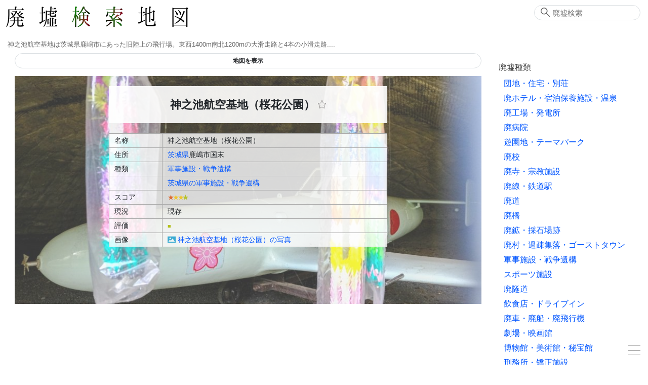

--- FILE ---
content_type: text/html; charset=UTF-8
request_url: https://haikyo.info/s/10220.html
body_size: 28983
content:
<!doctype html>
<html lang="ja" prefix="og: http://ogp.me/ns# fb: http://www.facebook.com/2008/fbml">

<head>
    <!-- Global Site Tag (gtag.js) - Google Analytics -->
    <script type="application/javascript" async src="https://www.googletagmanager.com/gtag/js?id=UA-2414917-71">
    </script>
    <script type="application/javascript">
        window.dataLayer = window.dataLayer || [];

        function gtag() {
            dataLayer.push(arguments)
        };
        gtag('js', new Date());
        gtag('config', 'UA-2414917-71');

    </script>
    <meta charset="utf-8">
    <meta http-equiv="X-UA-Compatible" content="IE=edge">
    <meta name="viewport" content="width=device-width, initial-scale=1.0">
    <meta name="format-detection" content="telephone=no">
    <meta name="csrf-token" content="4G99neq9IZf2McGL4fXetjOtbykuIpTKRxq74P1n">

    <title>神之池航空基地（桜花公園） - 廃墟検索地図</title>
    <meta name="keywords" content="廃墟,神之池航空基地（桜花公園）,abandoned,urbex">
    <meta name="description" content="神之池航空基地は茨城県鹿嶋市にあった旧陸上の飛行場。東西1400m南北1200mの大滑走路と4本の小滑走路.... ">
    
    <meta name="author" content="廃墟検索地図">
    <link rel="canonical" href="https://haikyo.info/s/10220.html">
    <meta property="og:site_name" content="廃墟検索地図">
    <meta property="og:title" content=" 神之池航空基地（桜花公園） ">
    <meta property="og:description" content=" 神之池航空基地は茨城県鹿嶋市にあった旧陸上の飛行場。東西1400m南北1200mの大滑走路と4本の小滑走路.... ">
    <meta property="og:type" content="website">
    <meta property="og:url" content="https://haikyo.info/s/10220.html">
    <meta property="og:image" content="https://haikyo.info/image_spot/10220/DSCF3720.jpg">
    
    <meta name="twitter:card" content="summary">
    
    <meta name="twitter:image" content="https://haikyo.info/image_spot/10220/DSCF3720.jpg">

    <link rel="shortcut icon" type="image/x-icon" href="/img/icons/favicon.ico">
    <link rel="apple-touch-icon" sizes="57x57" href="/img/icons/apple-icon-57x57.png">
    <link rel="apple-touch-icon" sizes="60x60" href="/img/icons/apple-icon-60x60.png">
    <link rel="apple-touch-icon" sizes="72x72" href="/img/icons/apple-icon-72x72.png">
    <link rel="apple-touch-icon" sizes="76x76" href="/img/icons/apple-icon-76x76.png">
    <link rel="apple-touch-icon" sizes="114x114" href="/img/icons/apple-icon-114x114.png">
    <link rel="apple-touch-icon" sizes="120x120" href="/img/icons/apple-icon-120x120.png">
    <link rel="apple-touch-icon" sizes="144x144" href="/img/icons/apple-icon-144x144.png">
    <link rel="apple-touch-icon" sizes="152x152" href="/img/icons/apple-icon-152x152.png">
    <link rel="apple-touch-icon" sizes="180x180" href="/img/icons/apple-icon-180x180.png">
    <link rel="icon" type="image/png" sizes="192x192" href="/img/icons/android-icon-192x192.png">
    <link rel="icon" type="image/png" sizes="32x32" href="/img/icons/favicon-32x32.png">
    <link rel="icon" type="image/png" sizes="96x96" href="/img/icons/favicon-96x96.png">
    <link rel="icon" type="image/png" sizes="16x16" href="/img/icons/favicon-16x16.png">
    <link rel="manifest" href="/manifest.json">
    <meta name="msapplication-TileColor" content="#ffffff">
    <meta name="msapplication-TileImage" content="/img/icons/ms-icon-144x144.png">
    <meta name="theme-color" content="#827C6D">
    <script type="application/javascript" async src="https://cdn.jsdelivr.net/npm/pwacompat@2.0.9/pwacompat.min.js"
        integrity="sha384-VcI6S+HIsE80FVM1jgbd6WDFhzKYA0PecD/LcIyMQpT4fMJdijBh0I7Iblaacawc" crossorigin="anonymous">
    </script>

    <link rel="stylesheet" href="/css/app.css?id=1a9d8d64269224bbc60f">

        <style>
        #spot_title_image_box {
    background-image: url(/image_large/10220.jpg);
}
@media screen and (max-width: 767px) {
    #spot_title_image_box {
        background-image: url(/image_middle/10220/DSCF3720.jpg);
    }
}
    </style>
    
        <script type="application/ld+json">
        [{"@context":"http:\/\/schema.org","@type":"WebSite","alternateName":"Haikyo.info","name":"\u5ec3\u589f\u691c\u7d22\u5730\u56f3","url":"https:\/\/haikyo.info\/s\/10220.html","inLanguage":"ja","headline":"\u795e\u4e4b\u6c60\u822a\u7a7a\u57fa\u5730\uff08\u685c\u82b1\u516c\u5712\uff09","image":{"@type":"ImageObject","url":"https:\/\/haikyo.info\/image_spot\/10220\/DSCF3720.jpg","description":"\u795e\u4e4b\u6c60\u822a\u7a7a\u57fa\u5730\uff08\u685c\u82b1\u516c\u5712\uff09","height":1067,"width":1600},"datePublished":"2014-11-27T17:30:15+09:00","dateModified":"2021-06-20T23:16:03+09:00","publisher":{"@type":"Organization","name":"Haikyo Kensaku","logo":{"@type":"ImageObject","url":"https:\/\/haikyo.info\/img\/logo.png","width":383,"height":65}},"potentialAction":{"@type":"SearchAction","target":"https:\/\/haikyo.info\/search.php?sw={query}","query-input":"required name=query"},"description":"\u795e\u4e4b\u6c60\u822a\u7a7a\u57fa\u5730\u306f\u8328\u57ce\u770c\u9e7f\u5d8b\u5e02\u306b\u3042\u3063\u305f\u65e7\u9678\u4e0a\u306e\u98db\u884c\u5834\u3002\u6771\u897f1400m\u5357\u53171200m\u306e\u5927\u6ed1\u8d70\u8def\u30684\u672c\u306e\u5c0f\u6ed1\u8d70\u8def...."},{"@context":"http:\/\/schema.org","@type":"BreadcrumbList","itemListElement":[{"@type":"ListItem","position":1,"item":{"@id":"https:\/\/haikyo.info","name":"\u5ec3\u589f\u691c\u7d22\u5730\u56f3"}},{"@type":"ListItem","position":2,"item":{"@id":"https:\/\/haikyo.info\/pk\/132.html","name":"\u8328\u57ce\u770c\u306e\u8ecd\u4e8b\u65bd\u8a2d\u30fb\u6226\u4e89\u907a\u69cb"}},{"@type":"ListItem","position":3,"item":{"@id":"https:\/\/haikyo.info\/s\/10220.html","name":"\u795e\u4e4b\u6c60\u822a\u7a7a\u57fa\u5730\uff08\u685c\u82b1\u516c\u5712\uff09"}}]}]
    </script>
            <script type="application/javascript">
        const spotNum = 10220;
    </script>
    </head>

<body>
    <div class="container" id="app">
        <header class="header clearfix">
            <div class="logo_area">
                <h1><a href="/"><img src="https://haikyo.info/img/logo.png" alt="廃墟検索地図"
                            id="img_logo" width="383" height="65" /></a></h1>
                <h2>神之池航空基地は茨城県鹿嶋市にあった旧陸上の飛行場。東西1400m南北1200mの大滑走路と4本の小滑走路....</h2>
            </div>
                        <search-form></search-form>
            
        </header>

        <div class="wrapper">
            <main class="content">
                  <map-container v-bind:kind-items="kindItems" v-bind:dead-vals="[{&quot;k&quot;:0,&quot;v&quot;:&quot;\u73fe\u5b58&quot;},{&quot;k&quot;:1,&quot;v&quot;:&quot;\u89e3\u4f53&quot;},{&quot;k&quot;:2,&quot;v&quot;:&quot;\u6539\u88c5\u8ee2\u7528&quot;},{&quot;k&quot;:3,&quot;v&quot;:&quot;\u4ed6&quot;}]" v-bind:level-items="[{&quot;k&quot;:1,&quot;v&quot;:&quot;\u25a0&quot;},{&quot;k&quot;:2,&quot;v&quot;:&quot;\u25a0\u25a0&quot;},{&quot;k&quot;:3,&quot;v&quot;:&quot;\u25a0\u25a0\u25a0&quot;},{&quot;k&quot;:4,&quot;v&quot;:&quot;\u25a0\u25a0\u25a0\u25a0&quot;},{&quot;k&quot;:5,&quot;v&quot;:&quot;\u25a0\u25a0\u25a0\u25a0\u25a0&quot;}]" v-bind:has-ini-values="true" v-bind:kind="'spot'" v-bind:num="'10220'"  ref="mapContainer"></map-container>  <section class="control_item " id="spot_address_kind" data-title="住所・種類"> <div class="spot_title_image_box" id="spot_title_image_box" > <h2>神之池航空基地（桜花公園） <fav-star :spot-num="10220" :disabled="0"> </fav-star> </h2> <spot-table></spot-table> </div> </section> <div class="kk_area">
    <script type="application/javascript" async src="//pagead2.googlesyndication.com/pagead/js/adsbygoogle.js"></script>
    <!-- 廃墟レスポンシブ -->
    <ins class="adsbygoogle" style="display:block" data-ad-client="ca-pub-9715926355573632" data-ad-slot="3315746806"
        data-ad-format="auto"></ins>
    <script type="application/javascript">
        (adsbygoogle = window.adsbygoogle || []).push({});

    </script>
    
</div>
 <article class="control_item text_box" id="spot_article" data-title="概要・歴史" height="300"> <h3>神之池航空基地（桜花公園） 概要・歴史</h3> <spot-description>神之池航空基地は茨城県鹿嶋市にあった旧陸上の飛行場。東西1400m南北1200mの大滑走路と4本の小滑走路....</spot-description> <div class="spot_date_line">  <div class="spot_date"> <div class="spot_date_icon"> <v-icon name="clock" title="作成"></v-icon> </div> <div class="spot_date_val">2014-11-27</div> </div>   <div class="spot_date"> <div class="spot_date_icon"> <v-icon name="history" title="更新"></v-icon> </div> <div class="spot_date_val">2021-06-20</div> </div>  </div> </article> <aside class="caution text_box spot_aside"> 当サイトでは、印象的な使われていない施設、歴史遺構、産業遺産、近代建築、朽ちた味わいのある建築物などを幅広く取り上げています。<span class="em">すべてが狭義の廃墟に該当するわけではありません。</span>また再活用されたり解体された物件についても、地域の歴史の一頁として記録しています。<br /> 物件は管理されており、無断侵入や破壊・損壊行為、物品の持ち出し等は法的に禁じられています。<span class="em">心霊スポット等の噂は事実無根です。安易に肝試し等に利用することは絶対に避けてください。</span>航空写真・ストリートビューからの鑑賞を強く推奨します。また周辺地域を訪問される場合でも、公道上から外見のみを見学し、地域の方々に迷惑となる行為は厳に慎まれるようお願い致します。<br /> 情報は最新の状態を反映しているとは限らず、解体または再利用されている場合もあります。 </aside>  <section class="control_item clearfix" id="spot_images" data-title="画像"> <h3 class="section_box_title">神之池航空基地（桜花公園） 画像</h3> <light-box target="sp_img_wrapper">  <div class="spot_panel"> <div class="sp_img_wrapper sp_a" data-original="/image_spot/10220/13a7ed59dea7bb13a24feedc734739df.jpg" data-index="0" > <v-lazy-image class="lightbox_image" src="/image_middle/10220/DSCF3717.jpg" alt="桜花公園（2018年11月）" title="桜花公園（2018年11月）" width="300" height="200" > </v-lazy-image> </div> <div class="spot_image_panel_lower"> <div class="spot_image_descr">桜花公園（2018年11月）</div> <div class="spot_image_attr">© 2018 廃墟検索地図 Haiken 転載禁止</div> </div> </div>  <div class="spot_panel"> <div class="sp_img_wrapper sp_a" data-original="/image_spot/10220/156ce9a6f889aceb832f99ac0c723876.jpg" data-index="1" > <v-lazy-image class="lightbox_image" src="/image_middle/10220/DSCF3719.jpg" alt="掩体壕" title="掩体壕" width="300" height="200" > </v-lazy-image> </div> <div class="spot_image_panel_lower"> <div class="spot_image_descr">掩体壕</div> <div class="spot_image_attr">© 2018 廃墟検索地図 Haiken 転載禁止</div> </div> </div>  <div class="spot_panel"> <div class="sp_img_wrapper sp_a" data-original="/image_spot/10220/56a5d7b9675cfca7e3e23b30fcaee9ca.jpg" data-index="2" > <v-lazy-image class="lightbox_image" src="/image_middle/10220/DSCF3720.jpg" alt="展示されている櫻花十一型" title="展示されている櫻花十一型" width="300" height="200" > </v-lazy-image> </div> <div class="spot_image_panel_lower"> <div class="spot_image_descr">展示されている櫻花十一型</div> <div class="spot_image_attr">© 2018 廃墟検索地図 Haiken 転載禁止</div> </div> </div>  </light-box> </section>  <div class="kk_area">
    <script type="application/javascript" async src="//pagead2.googlesyndication.com/pagead/js/adsbygoogle.js"></script>
    <ins class="adsbygoogle" style="display:block" data-ad-format="autorelaxed" data-ad-client="ca-pub-9715926355573632"
        data-ad-slot="5571286573"></ins>
    <script type="application/javascript">
        (adsbygoogle = window.adsbygoogle || []).push({});

    </script>
</div>
   <section class="section_box control_item" id="section_box_near_spots" data-title="近くのスポット"> <h3 class="section_box_title">近くのスポット</h3> <div class="panel_wrapper clearfix">  <article class="spot_panel"> <a href="/s/10958.html" class="sp_a"> <div class="sp_img_wrapper" > <v-lazy-image src="/image_middle/10958/DSCF3688.jpg" alt="ターザン（鹿嶋市）" width="300" height="200"></v-lazy-image> </div> <div class="sp_pickup">安い車の専門店</div> <h4 class="sp_spot_name" title="ターザン（鹿嶋市）"> ターザン（鹿嶋市） </h4> <div class="sp_spot_descr">ターザンは茨城県鹿嶋市の中古車販売店。県道238号沿いに位置する。
イタコ自販ターザン店で、イタコ....</div> </a> <div class="sp_spot_cat"> <a href="/list.php?k=15">その他・廃墟一般</a> <span class="sp_spacer"></span> <a href="/a/8.html">茨城県</a> </div> </article>  <article class="spot_panel"> <a href="/s/12907.html" class="sp_a"> <div class="sp_img_wrapper" > <v-lazy-image src="/image_middle/12907/DSCF3705.jpg" alt="丸信スーパー" width="300" height="200"></v-lazy-image> </div> <div class="sp_pickup">風前の灯火スーパー</div> <h4 class="sp_spot_name" title="丸信スーパー"> 丸信スーパー </h4> <div class="sp_spot_descr">丸信スーパーは茨城県鹿嶋市の店舗。県道238号線沿いに位置する。
住居を兼ねた店舗で、1970年代より....</div> </a> <div class="sp_spot_cat"> <a href="/list.php?k=34">商店</a> <span class="sp_spacer"></span> <a href="/a/8.html">茨城県</a> </div> </article>  <article class="spot_panel"> <a href="/s/17597.html" class="sp_a"> <div class="sp_img_wrapper" > <v-lazy-image src="/image_middle/17597/鹿沼屋-2.JPG" alt="鹿沼屋と廃屋群" width="300" height="200"></v-lazy-image> </div> <div class="sp_pickup"></div> <h4 class="sp_spot_name" title="鹿沼屋と廃屋群"> 鹿沼屋と廃屋群 </h4> <div class="sp_spot_descr">鹿沼屋は茨城県鹿嶋市（旧・鹿島郡鹿島町）にあった店舗。木滝交差点東に位置する。
工場のような大型....</div> </a> <div class="sp_spot_cat"> <a href="/list.php?k=15">その他・廃墟一般</a> <span class="sp_spacer"></span> <a href="/a/8.html">茨城県</a> </div> </article>  </div>  </section>   <section class="section_box control_item" id="section_box_related_spots" data-title="茨城県の軍事施設・戦争遺構"> <h3 class="section_box_title">茨城県の軍事施設・戦争遺構</h3> <div class="panel_wrapper clearfix">  <article class="spot_panel"> <a href="/s/293.html" class="sp_a"> <div class="sp_img_wrapper" > <v-lazy-image src="/image_middle/293/DSC04052.JPG" alt="鹿島海軍航空隊基地（霞ヶ浦分院）" width="300" height="200"></v-lazy-image> </div> <div class="sp_pickup">司令部庁舎、ボイラー棟、発電機棟</div> <h4 class="sp_spot_name" title="鹿島海軍航空隊基地（霞ヶ浦分院）"> 鹿島海軍航空隊基地（霞ヶ浦分院） </h4> <div class="sp_spot_descr">鹿島海軍航空隊基地は、茨城県稲敷郡美浦村に残る旧日本軍施設跡。
1937（昭和12）年頃に仮称「安中航....</div> </a> <div class="sp_spot_cat"> <a href="/list.php?k=13">軍事施設・戦争遺構</a> <span class="sp_spacer"></span> <a href="/a/8.html">茨城県</a> </div> </article>  <article class="spot_panel"> <a href="/s/1666.html" class="sp_a"> <div class="sp_img_wrapper" > <v-lazy-image src="/image_middle/1666/0.jpg" alt="筑波海軍航空隊跡（友部病院）" width="300" height="200"></v-lazy-image> </div> <div class="sp_pickup">『永遠の0』のロケ地</div> <h4 class="sp_spot_name" title="筑波海軍航空隊跡（友部病院）"> 筑波海軍航空隊跡（友部病院） </h4> <div class="sp_spot_descr">筑波海軍航空隊（つくばかいぐんこうくうたい）は、大日本帝国海軍航空隊の部隊の一つ。
宍戸町（現・...</div> </a> <div class="sp_spot_cat"> <a href="/list.php?k=13">軍事施設・戦争遺構</a> <span class="sp_spacer"></span> <a href="/a/8.html">茨城県</a> </div> </article>  </div>  </section>   <section class="control_item" id="spot_streetview" data-title="ストリートビュー・空中写真"> <h3 class="section_box_title">神之池航空基地（桜花公園） ストリートビュー・空中写真</h3> <gmap-frame :links="[&quot;https:\/\/www.google.com\/maps\/embed?pb=!4v1542591761921!6m8!1m7!1s35rxmHbU4gkn1BVOtjacIA!2m2!1d35.93757066540354!2d140.6606566875713!3f108.81262788866799!4f1.0740329589427944!5f2.848410915440946&quot;]"></gmap-frame> </section>   <google-maps-link title="神之池航空基地（桜花公園）"></google-maps-link>   <section class="control_item" id="spot_blogs" data-title="関連ブログ・参考リンク"> <h3 class="section_box_title">神之池航空基地（桜花公園） 関連ブログ・参考リンク</h3>  <div class="blog_line clearfix"> <div class="blog_img" >  <a href="http://airfield-search2.blog.so-net.ne.jp/gounoike-airfield" target="_blank">  <v-lazy-image src="//s.wordpress.com/mshots/v1/http%3A%2F%2Fairfield-search2.blog.so-net.ne.jp%2Fgounoike-airfield?w=130" alt="神之池航空基地跡地:空港探索・2:So-netブログ" ></v-lazy-image>  </a>  </div> <div class="blog_title">  <a href="http://airfield-search2.blog.so-net.ne.jp/gounoike-airfield" target="_blank">  神之池航空基地跡地:空港探索・2:So-netブログ  </a>   </div> <div class="blog_url">http://airfield-search2.blog.so-net.ne.jp/gounoike-airfield</div> <div class="blog_description">茨城県鹿嶋市のカシマサッカースタジアム南側に住友金属鹿島製鉄所の大工場があります。ここはかつて「神之池航空基地」でした。前記事の北浦海軍航空隊の南東約11kmにあります。工場西側の外周沿いに「桜花公園」という小さな公園があります。公園の由来（全文）太平洋戦争末</div> </div>  <div class="blog_line clearfix"> <div class="blog_img" >  <a href="http://blogs.yahoo.co.jp/trpys563/6763914.html" target="_blank">  <v-lazy-image src="//s.wordpress.com/mshots/v1/http%3A%2F%2Fblogs.yahoo.co.jp%2Ftrpys563%2F6763914.html?w=130" alt="海軍航空隊神之池基地跡（掩体壕のある公園） - 飛行機カテゴリ - ちょいと気ままに遺跡探訪（たまに2輪..." ></v-lazy-image>  </a>  </div> <div class="blog_title">  <a href="http://blogs.yahoo.co.jp/trpys563/6763914.html" target="_blank">  海軍航空隊神之池基地跡（掩体壕のある公園） - 飛行機カテゴリ - ちょいと気ままに遺跡探訪（たまに2輪...  </a>   </div> <div class="blog_url">http://blogs.yahoo.co.jp/trpys563/6763914.html</div> <div class="blog_description">さて、午後の一発目は・・・・前回、日が暮れてしまって何も写らずだった神之池に再訪です。掩体壕の後ろ側が見えますね・・・近付いてみましょう・・・・スタスタ・・・・・・・・・・この状態ですので、いくらグーグルアースで見ても解りません・・・正に「隠す」ですね。植生も</div> </div>  <div class="blog_line clearfix"> <div class="blog_img" >  <a href="http://ggt.blog.so-net.ne.jp/2008-09-16" target="_blank">  <v-lazy-image src="//s.wordpress.com/mshots/v1/http%3A%2F%2Fggt.blog.so-net.ne.jp%2F2008-09-16?w=130" alt="桜花公園/神之池航空基地跡（茨城県鹿嶋市）:ぶらりんザムライ:So-net blog" ></v-lazy-image>  </a>  </div> <div class="blog_title">  <a href="http://ggt.blog.so-net.ne.jp/2008-09-16" target="_blank">  桜花公園/神之池航空基地跡（茨城県鹿嶋市）:ぶらりんザムライ:So-net blog  </a>   </div> <div class="blog_url">http://ggt.blog.so-net.ne.jp/2008-09-16</div> <div class="blog_description">茨城県鹿嶋市にある住友金属の鹿嶋製鉄所の敷地は、かつては海軍神之池航空基地であった。現在は、唯一残った掩体壕の周辺を整備し、桜花公園となっている。住友金属鹿嶋製鉄所を左手に見ながら、県道239を南下していくと、ひっそりと桜花公園がある。油断してると見逃すかも。</div> </div>  <div class="blog_line clearfix"> <div class="blog_img" >  <a href="http://shusui.org/7othermuseum/ohka-park-kashima/ohka-park.html" target="_blank">  <v-lazy-image src="//s.wordpress.com/mshots/v1/http%3A%2F%2Fshusui.org%2F7othermuseum%2Fohka-park-kashima%2Fohka-park.html?w=130" alt="桜花公園　住友金属鹿島製鉄所" ></v-lazy-image>  </a>  </div> <div class="blog_title">  <a href="http://shusui.org/7othermuseum/ohka-park-kashima/ohka-park.html" target="_blank">  桜花公園　住友金属鹿島製鉄所  </a>   <v-icon class="blog_unlink_icon" name="unlink" title="リンク切れの可能性があります" ></v-icon>  </div> <div class="blog_url">http://shusui.org/7othermuseum/ohka-park-kashima/ohka-park.html</div> <div class="blog_description">（旧）海軍航空隊神之池基地住友金属工業鹿島製鉄所桜花公園2012年3月15日更新（写真左）桜花公園全景右手の石碑が「桜花隊員錬成の碑」左手の円形の碑が「公園の由来」（写真右）掩体豪内に展示されている桜花11型復元機【第一神風桜花特別攻撃隊神雷部隊】1945（昭</div> </div>  <div class="blog_line clearfix"> <div class="blog_img" >  <a href="http://www.geocities.jp/bane2161/jinrairenseinoti.htm" target="_blank">  <v-lazy-image src="//s.wordpress.com/mshots/v1/http%3A%2F%2Fwww.geocities.jp%2Fbane2161%2Fjinrairenseinoti.htm?w=130" alt="桜花隊員練成の地" ></v-lazy-image>  </a>  </div> <div class="blog_title">  <a href="http://www.geocities.jp/bane2161/jinrairenseinoti.htm" target="_blank">  桜花隊員練成の地  </a>   </div> <div class="blog_url">http://www.geocities.jp/bane2161/jinrairenseinoti.htm</div> <div class="blog_description">神雷竜巻櫻花隊員練成の地（海軍航空隊神之池基地）茨城県鹿嶋市「櫻花公園」櫻花公園（海軍航空隊神之池基地）現在の鹿島製鉄所の敷地内に、太平洋戦争末期、海軍航空隊神之池基地が設置され、特攻兵器”櫻花”の訓練が行われました。櫻花公園は、先の大戦の記憶が風化していく中</div> </div>  <div class="blog_line clearfix"> <div class="blog_img" >  <a href="http://yakumo1100.blog.fc2.com/blog-entry-98.html" target="_blank">  <v-lazy-image src="//s.wordpress.com/mshots/v1/http%3A%2F%2Fyakumo1100.blog.fc2.com%2Fblog-entry-98.html?w=130" alt="とある戦跡と自衛隊　鹿島神之池航空基地" ></v-lazy-image>  </a>  </div> <div class="blog_title">  <a href="http://yakumo1100.blog.fc2.com/blog-entry-98.html" target="_blank">  とある戦跡と自衛隊　鹿島神之池航空基地  </a>   </div> <div class="blog_url">http://yakumo1100.blog.fc2.com/blog-entry-98.html</div> <div class="blog_description">茨城県鹿島にある「桜花公園」、現住友金属付近にあった、神之池航空基地を紹介する。特別攻撃隊桜花隊の訓練基地として人目に付き難い、辺鄙な地、砂地であるとゆうような隠れた訓練に最適な場所だったらしい、特に桜花はそもそも着陸するという概念がないよって訓練するには応急</div> </div>  <div class="blog_line clearfix"> <div class="blog_img" >  <a href="http://yoshio-niikura.cocolog-nifty.com/tanabota/2011/01/post-2084.html" target="_blank">  <v-lazy-image src="//s.wordpress.com/mshots/v1/http%3A%2F%2Fyoshio-niikura.cocolog-nifty.com%2Ftanabota%2F2011%2F01%2Fpost-2084.html?w=130" alt="茨城でも見つけた掩体壕: たなぼた" ></v-lazy-image>  </a>  </div> <div class="blog_title">  <a href="http://yoshio-niikura.cocolog-nifty.com/tanabota/2011/01/post-2084.html" target="_blank">  茨城でも見つけた掩体壕: たなぼた  </a>   </div> <div class="blog_url">http://yoshio-niikura.cocolog-nifty.com/tanabota/2011/01/post-2084.html</div> <div class="blog_description">掩体壕リポート第3弾。今度は茨城の鹿嶋市だ。昔、海軍航空隊・神之池基地のあった所はいま鹿島製鉄所になっている。その工場の一角に『桜花公園』はある。名前の通り、桜の樹が植えられた小さな公園。でも『桜花』と名付けられたのはそのためでなく、戦争当時ここで『桜花』とい</div> </div>  <div class="blog_line clearfix"> <div class="blog_img" >  <a href="http://www.asahi-net.or.jp/~un3k-mn/ooka-kou.htm" target="_blank">  <v-lazy-image src="//s.wordpress.com/mshots/v1/http%3A%2F%2Fwww.asahi-net.or.jp%2F%7Eun3k-mn%2Fooka-kou.htm?w=130" alt="神之池基地" ></v-lazy-image>  </a>  </div> <div class="blog_title">  <a href="http://www.asahi-net.or.jp/~un3k-mn/ooka-kou.htm" target="_blank">  神之池基地  </a>   </div> <div class="blog_url">http://www.asahi-net.or.jp/~un3k-mn/ooka-kou.htm</div> <div class="blog_description">2007年4月1日  故地探訪 神之池. 住友金属鹿島製鉄所 桜花公園. 茨城県鹿嶋市. 桜花 練成之地. 碑文. 太平洋戦争も一段と熾烈を極めた昭和十九年十月一日、祖国日本の興廃をその一身に背負おうと志願して. きた紅顔の若者達は海軍百里原航空隊で、ツ黴</div> </div>  <div class="blog_line clearfix"> <div class="blog_img" >  <a href="http://www5b.biglobe.ne.jp/~slycrow/myweb/kamino_fr.htm" target="_blank">  <v-lazy-image src="//s.wordpress.com/mshots/v1/http%3A%2F%2Fwww5b.biglobe.ne.jp%2F%7Eslycrow%2Fmyweb%2Fkamino_fr.htm?w=130" alt="鹿嶋(1) - Biglobe" ></v-lazy-image>  </a>  </div> <div class="blog_title">  <a href="http://www5b.biglobe.ne.jp/~slycrow/myweb/kamino_fr.htm" target="_blank">  鹿嶋(1) - Biglobe  </a>   </div> <div class="blog_url">http://www5b.biglobe.ne.jp/~slycrow/myweb/kamino_fr.htm</div> <div class="blog_description">神ノ池海軍航空隊は1944（昭和19）年４月開隊。10月には721海軍航空隊と改称し、「神雷部隊」と名乗り特攻兵器「桜花」の搭乗員の訓練を行った。年が明けると部隊は鹿屋など南九州の航空基地へ進出、3月の15機をはじめ、沖縄沖の米機動部隊に特攻攻撃を加えたが、ほとんど戦果もなく、ただ400名以上もの  1993（平成５）年、この残った掩体壕の場所を製鉄所が開放、郷土の歴史を残し、平和を祈念する公園として整備した。</div> </div>  <div class="blog_line clearfix"> <div class="blog_img" >  <a href="http://burari2161.fc2web.com/jinrairenseinoti.htm" target="_blank">  <v-lazy-image src="//s.wordpress.com/mshots/v1/http%3A%2F%2Fburari2161.fc2web.com%2Fjinrairenseinoti.htm?w=130" alt="海軍航空隊 神之池基地" ></v-lazy-image>  </a>  </div> <div class="blog_title">  <a href="http://burari2161.fc2web.com/jinrairenseinoti.htm" target="_blank">  海軍航空隊 神之池基地  </a>   </div> <div class="blog_url">http://burari2161.fc2web.com/jinrairenseinoti.htm</div> <div class="blog_description">現在の鹿島製鉄所の敷地内に、太平洋戦争末期、海軍航空隊神之池基地が設置され、特攻兵器”櫻花”の訓練が行われました。 櫻花公園は、先の大戦の記憶が風化していく中、土地の歴史を記念し、平和を祈る公園として平成５年１２月３日開園されました。 園内には俺体壕・櫻花碑があり、壕内  戦争が激しくなるにつれ、７２１航空隊と改称され神雷部隊として特攻機「桜花」の訓練基地となりました。 この飛行場には、一式陸攻というツ黴</div> </div>  <blog-more :num="10220" :last-page="1"></blog-more> </section>               </main>

            <div class="side">
                 <result-table ref="resultTable"></result-table> 
                <side-kind-menu :kind-lines="kindLines"></side-kind-menu> <side-pref-menu :pref-lines="prefLines"></side-pref-menu>                <social-link-box></social-link-box>
                <side-ad></side-ad>
                             </div>
        </div>

        <footer class="footer">
            本サイト掲載情報の利用によって何らかの損害が発生したとしても一切の責任を負いません<br />
            本サイトの文章・写真の無断転載を禁じます
            <address>Copyright &copy; 2011-2026 Haiken 廃墟検索地図 All Rights Reserved.</address>
        </footer>
        <burger-menu :kind-lines="kindLines" :pref-lines="prefLines"></burger-menu>
        <social-area></social-area>
    </div>
    <script src="/js/app.js?id=666e5cff9895a5be7989"></script>
</body>

</html>


--- FILE ---
content_type: text/html; charset=utf-8
request_url: https://www.google.com/recaptcha/api2/aframe
body_size: 265
content:
<!DOCTYPE HTML><html><head><meta http-equiv="content-type" content="text/html; charset=UTF-8"></head><body><script nonce="06PGSXVN6tsr6lfr-M9yig">/** Anti-fraud and anti-abuse applications only. See google.com/recaptcha */ try{var clients={'sodar':'https://pagead2.googlesyndication.com/pagead/sodar?'};window.addEventListener("message",function(a){try{if(a.source===window.parent){var b=JSON.parse(a.data);var c=clients[b['id']];if(c){var d=document.createElement('img');d.src=c+b['params']+'&rc='+(localStorage.getItem("rc::a")?sessionStorage.getItem("rc::b"):"");window.document.body.appendChild(d);sessionStorage.setItem("rc::e",parseInt(sessionStorage.getItem("rc::e")||0)+1);localStorage.setItem("rc::h",'1769393217711');}}}catch(b){}});window.parent.postMessage("_grecaptcha_ready", "*");}catch(b){}</script></body></html>

--- FILE ---
content_type: image/svg+xml
request_url: https://haikyo.info/img/photo.svg
body_size: 836
content:
<!--?xml version="1.0" encoding="utf-8"?-->
<!-- Generator: Adobe Illustrator 18.1.1, SVG Export Plug-In . SVG Version: 6.00 Build 0)  -->

<svg version="1.1" id="_x32_" xmlns="http://www.w3.org/2000/svg" xmlns:xlink="http://www.w3.org/1999/xlink" x="0px" y="0px" viewBox="0 0 512 512" style="width: 256px; height: 256px; opacity: 1;" xml:space="preserve">
<style type="text/css">
	.st0{fill:#4B4B4B;}
</style>
<g>
	<path class="st0" d="M0,53.579v404.841h512V53.579H0z M165.198,125.951c28.136,0,50.942,22.806,50.942,50.934
		c0,28.136-22.806,50.942-50.942,50.942c-28.126,0-50.934-22.806-50.934-50.942C114.264,148.757,137.071,125.951,165.198,125.951z
		 M52.244,391.713l74.967-114.227c4.298-6.548,11.404-10.715,19.216-11.273c7.813-0.558,15.431,2.558,20.611,8.436l44.665,50.617
		l80.938-123.157c4.641-7.06,12.51-11.32,20.965-11.32c8.445-0.01,16.333,4.232,20.983,11.282l125.157,189.641H52.244z" style="fill: rgb(58, 171, 210);"></path>
</g>
</svg>
